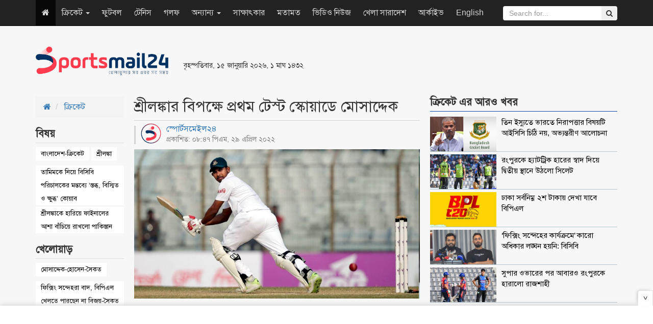

--- FILE ---
content_type: text/html; charset=UTF-8
request_url: http://www.sportsmail24.com/cricket/test/19871
body_size: 12778
content:
<!DOCTYPE HTML>
<html lang="en-US">
<head>
    <meta charset="utf-8">
    <meta http-equiv="X-UA-Compatible" content="IE=edge">
    <meta name="viewport" content="width=device-width, initial-scale=1">
    <meta name="google-site-verification" content="Y_jabA2ET54v3-_fI0t2Qtggi32uajAUPaGaSn_S4tg" />
    <title>শ্রীলঙ্কার বিপক্ষে প্রথম টেস্ট স্কোয়াডে মোসাদ্দেক</title>
    <meta property="fb:app_id" content="198610810700658"/>
    <meta property="fb:pages" content="693182610701316"/>
    <meta property='og:locale' content='en_US'/>
    <meta property="og:site_name" content="SportsMail24"/>
    <meta property="og:type" content="article" />
    <meta property="article:author" content="http://www.sportsmail24.com" />
    <meta name="robots" content="index,follow">
        <meta content="600" http-equiv="refresh">
    <meta property="og:url" content="http://www.sportsmail24.com/cricket/test/19871" />
    <meta property="og:title" content="শ্রীলঙ্কার বিপক্ষে প্রথম টেস্ট স্কোয়াডে মোসাদ্দেক"/>
    <meta property="og:image" content="http://www.sportsmail24.com/media/content/images/2018June/Mosaddek-Test-20220429204759.jpg"/>
    
    <meta property="og:description" content="শ্রীলঙ্কার বিপক্ষে ঘরের মাঠে দুই ম্যাচ টেস্ট সিরিজের প্রথম টেস্টে ১৬ সদস্যের দল আরও একজনকে যুক্ত করা হয়েছে। নতুন করে ১৭ সদস্যের দলে যুক্ত হয়েছেন মোসাদ্দেক হোসেন সৈকত। সদ্য শেষ হওয়া ঢাকা প্রিমিয়ার লিগে (ডিপিএল) ব্যাট হাতে রান সংগ্রহে তৃতীয় স্থানে ছিলেন তিনি..."/>
    <meta name="description" content="শ্রীলঙ্কার বিপক্ষে ঘরের মাঠে দুই ম্যাচ টেস্ট সিরিজের প্রথম টেস্টে ১৬ সদস্যের দল আরও একজনকে যুক্ত করা হয়েছে। নতুন করে ১৭ সদস্যের দলে যুক্ত হয়েছেন মোসাদ্দেক হোসেন সৈকত। সদ্য শেষ হওয়া ঢাকা প্রিমিয়ার লিগে (ডিপিএল) ব্যাট হাতে রান সংগ্রহে তৃতীয় স্থানে ছিলেন তিনি..." />
    <link rel="canonical" href="http://www.sportsmail24.com/cricket/test/19871">
    
	<meta name="twitter:card" content="summary_large_image">
	<meta name="twitter:site" content="@sportsmail24">
	<meta name="twitter:title" content="শ্রীলঙ্কার বিপক্ষে প্রথম টেস্ট স্কোয়াডে মোসাদ্দেক">
	<meta name="twitter:description" content="শ্রীলঙ্কার বিপক্ষে ঘরের মাঠে দুই ম্যাচ টেস্ট সিরিজের প্রথম টেস্টে ১৬ সদস্যের দল আরও একজনকে যুক্ত করা হয়েছে। নতুন করে ১৭ সদস্যের দলে যুক্ত হয়েছেন মোসাদ্দেক হোসেন সৈকত। সদ্য শেষ হওয়া ঢাকা প্রিমিয়ার লিগে (ডিপিএল) ব্যাট হাতে রান সংগ্রহে তৃতীয় স্থানে ছিলেন তিনি...">
	<meta name="twitter:image" content="http://www.sportsmail24.com/media/content/images/2018June/Mosaddek-Test-20220429204759.jpg">
	<!--<script async src="https://cdn.unibots.in/ubplayer/player.js"></script>-->
	<script async src="https://cdn.unibotscdn.com/ubplayer/player.js"></script>
    <link rel="shortcut icon" type="image/x-icon" href="http://www.sportsmail24.com/media/common/favicon-160124.ico"/>
    <link rel="stylesheet" type="text/css" href="http://www.sportsmail24.com/common/css/siteblock.css">
    <link rel="stylesheet" type="text/css" href="http://www.sportsmail24.com/common/plugins/bootstrap-3.3.7/css/bootstrap.min.css">
    <link rel="stylesheet" type="text/css" href="http://www.sportsmail24.com/common/plugins/font-awesome-4.7.0/css/font-awesome.min.css">
        <link rel="stylesheet" type="text/css" href="http://www.sportsmail24.com/common/css/main.css?id=1.2">
    <link rel="stylesheet" type="text/css" href="http://www.sportsmail24.com/common/css/responsive.css">

    <!-- Global site tag (gtag.js) - Google Analytics -->
    <script async src="https://www.googletagmanager.com/gtag/js?id=UA-109756093-1"></script>
    <script>
        window.dataLayer = window.dataLayer || [];
        function gtag(){dataLayer.push(arguments);}
        gtag('js', new Date());

        gtag('config', 'UA-109756093-1');
    </script>

    
   
    
    <script async src="https://pagead2.googlesyndication.com/pagead/js/adsbygoogle.js?client=ca-pub-5394588117956363"
     crossorigin="anonymous"></script>
    
    <!--One Signal Webpush-->
    

</head>
<body>
<div id="fb-root"></div>
<script>(function(d, s, id) {
        var js, fjs = d.getElementsByTagName(s)[0];
        if (d.getElementById(id)) return;
        js = d.createElement(s); js.id = id;
        js.src = "//connect.facebook.net/en_GB/sdk.js#xfbml=1&version=v2.8&appId=140736423206826";
        fjs.parentNode.insertBefore(js, fjs);
    }(document, 'script', 'facebook-jssdk'));
</script>
<section id="Wrapper">
    
    <header id="Header">
    <div class="container">
        <div class="row">
            <div class="col-sm-3">
                <div class="MainLogo hidden-xs">
                    <a href="http://www.sportsmail24.com"><img src="http://www.sportsmail24.com/media/common/logo-160124.png" alt="Logo" style="width:260px;max-width:100%;"></a>
                </div>
            </div>
            <div class="col-sm-3 respPT">
                                <small>বৃহস্পতিবার, ১৫ জানুয়ারি ২০২৬, ১ মাঘ ১৪৩২</small>
                <br>
                <ul class="TopSocial hidden">
                    <li><a href="https://www.facebook.com/sportsmail24" target="_blank" title="Facebook"><i class="fa fa-facebook"></i></a></li>
                    <li><a href="#" title="Google Plus"><i class="fa fa-google-plus"></i></a></li>
                    <li><a href="#" title="Youtube"><i class="fa fa-youtube"></i></a></li>
                    <li><a href="#" title="Android"><i class="fa fa-android"></i></a></li>
                    <li><a href="#" title="RSS"><i class="fa fa-rss"></i></a></li>
                </ul>
            </div>
            <div class="col-sm-6 paddingTop20" style="max-height:90px;">
                
                <style type="text/css">
                    .ads_header { width: 468px; height: 60px; }
                    @media (max-width:500px) { .ads_header { width: 320px; height: 50px; } }
                </style>
                <ins class="adsbygoogle ads_header"
                    style="display:inline-block;"
                    data-ad-client="ca-pub-8217889263252857"
                     data-ad-slot="1295306975"</ins>
                <script async src="//pagead2.googlesyndication.com/pagead/js/adsbygoogle.js"></script>
                <script>(adsbygoogle = window.adsbygoogle || []).push({});</script>
            </div>
        </div>
    </div>

    <nav class="navbar navbar-inverse navbar-static-top navbar-fixed-top" role="navigation">
        <div class="container">
            <!-- Brand and toggle get grouped for better mobile display -->
            <div class="navbar-header">
                <button type="button" class="navbar-toggle" data-toggle="collapse" data-target=".navbar-ex1-collapse">
                    <span class="sr-only">Toggle navigation</span>
                    <span class="icon-bar"></span>
                    <span class="icon-bar"></span>
                    <span class="icon-bar"></span>
                </button>
                <a class="navbar-brand visible-xs" href="http://www.sportsmail24.com"><img src="http://www.sportsmail24.com/media/common/logo-160124.png" alt="Logo" style="width:100px;max-width:100%;"></a>
            </div>

            <!-- Collect the nav links, forms, and other content for toggling -->
            <div class="collapse navbar-collapse navbar-ex1-collapse">

                <ul class="nav navbar-nav">
                    <li class="active hidden-xs"><a href="http://www.sportsmail24.com"><i class="fa fa-home"></i></a></li>
                                        
                        <li class="dropdown">
                            
                                                            <a href="#" class="dropdown-toggle" data-toggle="dropdown">ক্রিকেট
                                    <b class="caret"></b>
                                </a>
                                                        <ul class="dropdown-menu">
                                                                                                            <li><a href="http://www.sportsmail24.com/cricket/test">টেস্ট</a></li>
                                                                            <li><a href="http://www.sportsmail24.com/cricket/one-day">ওয়ানডে</a></li>
                                                                            <li><a href="http://www.sportsmail24.com/cricket/twenty20">টি-টোয়েন্টি</a></li>
                                                                            <li><a href="http://www.sportsmail24.com/cricket/bpl">বিপিএল</a></li>
                                                                            <li><a href="http://www.sportsmail24.com/cricket/ipl">আইপিএল</a></li>
                                                                                                </ul>
                        </li>
                    
                        <li class="">
                            
                                                            <a href="http://www.sportsmail24.com/football">ফুটবল</a>
                                                        <ul class="dropdown-menu">
                                                            </ul>
                        </li>
                    
                        <li class="">
                            
                                                            <a href="http://www.sportsmail24.com/tennis">টেনিস</a>
                                                        <ul class="dropdown-menu">
                                                            </ul>
                        </li>
                    
                        <li class="">
                            
                                                            <a href="http://www.sportsmail24.com/golf">গলফ</a>
                                                        <ul class="dropdown-menu">
                                                            </ul>
                        </li>
                    
                        <li class="dropdown">
                            
                                                            <a href="#" class="dropdown-toggle" data-toggle="dropdown">অন্যান্য
                                    <b class="caret"></b>
                                </a>
                                                        <ul class="dropdown-menu">
                                                                                                            <li><a href="http://www.sportsmail24.com/others/hockey">হকি</a></li>
                                                                            <li><a href="http://www.sportsmail24.com/others/kabaddi">কাবাডি</a></li>
                                                                            <li><a href="http://www.sportsmail24.com/others/badminton">ব্যাডমিন্টন</a></li>
                                                                            <li><a href="http://www.sportsmail24.com/others/handball">হ্যান্ডবল</a></li>
                                                                                                </ul>
                        </li>
                    
                        <li class="">
                            
                                                            <a href="http://www.sportsmail24.com/interview">সাক্ষাৎকার</a>
                                                        <ul class="dropdown-menu">
                                                            </ul>
                        </li>
                    
                        <li class="">
                            
                                                            <a href="http://www.sportsmail24.com/opinion">মতামত</a>
                                                        <ul class="dropdown-menu">
                                                            </ul>
                        </li>
                    
                        <li class="">
                            
                                                            <a href="http://www.sportsmail24.com/video-news">ভিডিও নিউজ</a>
                                                        <ul class="dropdown-menu">
                                                            </ul>
                        </li>
                    
                        <li class="">
                            
                                                            <a href="http://www.sportsmail24.com/country">খেলা সারাদেশ</a>
                                                        <ul class="dropdown-menu">
                                                            </ul>
                        </li>
                                        <li><a href="http://www.sportsmail24.com/archive">আর্কাইভ</a></li>
                    <li><a href="http://www.sportsmail24.com/english" target="_blank">English</a></li>
                </ul>
                <form class="navbar-form navbar-right search_submit" action="http://www.sportsmail24.com/search" method="get" id="cse-search-box" role="search">
                    <input type="hidden" name="cx" value="000929064048094314195:rb1t2b1vf4g">
                    <input type="hidden" name="cof" value="SPORTSMAIL:10" />
                    <input type="hidden" name="ie" value="utf-8">
                    <div class="input-group">
                        <input type="text" class="form-control search_submit" placeholder="Search for..." name="q" id="q">
                        <span class="input-group-btn">
                            <button class="btn btn-secondary" type="submit" id="sa" name="sa" value=""><i class="fa fa-search"></i></button>
                        </span>
                    </div>
                </form>
            </div><!-- /.navbar-collapse -->
        </div>
    </nav>

    <div class="container">
        <div class="text-center">
            
            
        </div>
    </div>
    
</header>    <main id="Main">
    <div class="container combatDetails marginTop20">
        <div class="row">
            <div class="col-sm-2">
                
                <ol class="breadcrumb rakSabBreadcrumb">
                    <li>
                        <a href="http://www.sportsmail24.com"><i class="fa fa-home"></i></a>
                    </li>
                    <li>
                        <a href="http://www.sportsmail24.com/cricket">ক্রিকেট</a>
                    </li>
                </ol>

                                    <div class="rakSabDetailsTag">
                        <h2><span>বিষয় </span></h2>
                                                <ul>
                                                            <li><a href="http://www.sportsmail24.com/topic/বাংলাদেশ-ক্রিকেট">বাংলাদেশ-ক্রিকেট</a></li>
                                                            <li><a href="http://www.sportsmail24.com/topic/শ্রীলঙ্কা">শ্রীলঙ্কা</a></li>
                                                    </ul>
                                                    <ul class="rakSabTagRelatedNews">
                                                                    <li><a href="http://www.sportsmail24.com/cricket/news/27363">তামিমকে নিয়ে বিসিবি পরিচালকের মন্তব্যে ‌‘স্তব্ধ, বিস্মিত ও ক্ষুব্ধ’ কোয়াব</a></li>
                                                                    <li><a href="http://www.sportsmail24.com/cricket/news/27048">শ্রীলঙ্কাকে হারিয়ে ফাইনালের আশা বাঁচিয়ে রাখলো পাকিস্তান</a></li>
                                                            </ul>
                                            </div>
                                                    <div class="rakSabDetailsTag">
                        <h2><span>খেলোয়াড়  </span></h2>
                                                <ul>
                                                            <li><a href="http://www.sportsmail24.com/player/মোসাদ্দেক-হোসেন-সৈকত">মোসাদ্দেক-হোসেন-সৈকত</a></li>
                                                    </ul>

                                                    <ul class="rakSabTagRelatedNews">

                                                                            <li><a href="http://www.sportsmail24.com/cricket/bpl/27261">ফিক্সিং সন্দেহরা বাদ, বিপিএল খেলতে পারছেন না বিজয়-সৈকত</a></li>
                                                                            <li><a href="http://www.sportsmail24.com/cricket/news/25741">মোসাদ্দেকের সেঞ্চুরিতে মোহামেডানকে হারালো আবাহনী</a></li>
                                                                    
                                    
                                
                            </ul>
                                            </div>
                                <div class="details-left-ad hidden-xs">
                    

                    
                    <script async src="//pagead2.googlesyndication.com/pagead/js/adsbygoogle.js"></script>
                    <!-- spnewstwo -->
                    <ins class="adsbygoogle"
                         style="display:block;"
                         data-ad-client="ca-pub-8217889263252857"
                         data-ad-slot="3979466634"
                         data-ad-format="auto"></ins>
                    <script>
                        (adsbygoogle = window.adsbygoogle || []).push({});
                    </script>
                </div>
            </div>
            <div class="col-sm-6">
                <div class="DetailsContent">
                    <div class="DetailsHeader">
                        <h1>শ্রীলঙ্কার বিপক্ষে প্রথম টেস্ট স্কোয়াডে মোসাদ্দেক</h1>
                    </div>
                    <div class="DetailsDate">
                        <div class="row">
                            <div class="col-sm-7">
                                <span style="margin-top: -5px;display: block;line-height: 1.4;">
                                    <a href="http://www.sportsmail24.com/author/sports-mail24">
                                        <img src="http://www.sportsmail24.com/media/authorImages/2018June/website-icon-20240303194507.png" alt="স্পোর্টসমেইল২৪" style="width:40px;height:40px;margin-right:10px;float:left;border-radius: 50%;">
                                        স্পোর্টসমেইল২৪
                                    </a>
                                    <small style="display: block;">প্রকাশিত: ০৮:৪৭ পিএম, ২৯ এপ্রিল ২০২২</small>
                                </span>
                            </div>
                            <div class="col-sm-5 text-right">
                                <!-- Go to www.addthis.com/dashboard to customize your tools -->
                                <div class="addthis_inline_share_toolbox"></div>
                            </div>
                        </div>
                    </div>

                                            <div class="DetailsTopImg">
                            <img src="http://www.sportsmail24.com/media/content/images/2018June/Mosaddek-Test-20220429204759.jpg" class="img-responsive" alt="শ্রীলঙ্কার বিপক্ষে প্রথম টেস্ট স্কোয়াডে মোসাদ্দেক" title="শ্রীলঙ্কার বিপক্ষে প্রথম টেস্ট স্কোয়াডে মোসাদ্দেক">
                                                    </div>
                                        <article id="details-content"><p style="text-align: justify;"><strong>শ্রীলঙ্কার বিপক্ষে ঘরের মাঠে দুই ম্যাচ টেস্ট সিরিজের প্রথম টেস্টে ১৬ সদস্যের দল আরও একজনকে যুক্ত করা হয়েছে। নতুন করে ১৭ সদস্যের দলে যুক্ত হয়েছেন মোসাদ্দেক হোসেন সৈকত। সদ্য শেষ হওয়া ঢাকা প্রিমিয়ার লিগে (ডিপিএল) ব্যাট হাতে রান সংগ্রহে তৃতীয় স্থানে ছিলেন তিনি।</strong></p>
<p style="text-align: justify;">শুক্রবার (২৯ এপ্রিল) এক সংবাদ বিজ্ঞপ্তিতে বাংলাদেশ ক্রিকেট বোর্ড (বিসিবি) এ তথ্য নিশ্চিত করেছে। বলা হয়, শ্রীলঙ্কার বিপক্ষে হোম সিরিজের প্রথম টেস্টে মিডল অর্ডার ব্যাটার মোসাদ্দেক হোসেন সৈকতকে যুক্ত করা হয়েছে।</p>
<p style="text-align: justify;">২৬ বছর বয়সী ডানহাতি এ টাইগার ব্যাটার সর্বশেষ ২০১৯ সালের সেপ্টেম্বরে দেশের হয়ে টেস্ট খেলেছিলেন। সফররত আফগানিস্তানের বিপক্ষে চট্টগ্রামে ব্যাট হাতে দুই ইনিংসে যথাক্রমে ৪৮* এবং ১২ রান করেছিলেন।</p>
<p style="text-align: justify;">বাজে ফর্মের জন্য টেস্টে জায়গা হারালেও সদ্য শেষ হওয়া ঘরোয়া ক্রিকেটে দারুণ পারফর্ম করেছেন তিনি। সদ্য সমাপ্ত ঢাকা প্রিমিয়ার ডিভিশন ক্রিকেট লিগে (ডিপিএল) ব্যাটে-বলে দুর্দান্ত ছিলেন এ অলরাউন্ডার। ব্যাট হাতে পুরো টুর্নামেন্টের তৃতীয় রান সংগ্রাহক হয়েছেন তিনি। আবাহনীর হয়ে ১৫ ম্যাচে করেছেন ৬৫৮ রান।</p>
<p style="text-align: justify;">শ্রীলঙ্কার বিপক্ষে দেওয়া স্কোয়াডে এটি নিয়ে দ্বিতীয়বার বদল আনলো বিসিবি। ইনজুরির কারণে প্রথম ঘোষিত স্কোয়াড থেকে <span style="color: #0000ff;"><strong><a title="ছিটকে গেছেন মেহেদী হানার মিরাজ" href="https://www.sportsmail24.com/cricket/test/19837" target="_blank" rel="follow noopener">ছিটকে গেছেন মেহেদী হানার মিরাজ</a></strong></span>। তার পরিবর্তে ১৬ সদস্যের স্কোয়াডে অফ-স্পিনার নাঈম হাসানকে স্কোয়াডে যুক্ত করা হয়।</p>
<p style="text-align: justify;">লঙ্কারদের বিপক্ষে দুই ম্যাচ সিরিজের প্রথম টেস্ট মাঠে গড়াবে ১৫ মে, চট্টগ্রামের জহুর আহমেদ চৌধুরি স্টেডিয়ামে। আর দ্বিতীয় টেস্ট শুরু হবে ২৩ মে, মিরপুর শের-ই-বাংলা জাতীয় স্টেডিয়ামে। এর আগে ৮ মে বাংলাদেশে পা রেখে সাভারের বিকেএসপিতে দুইদিনের একটি প্রস্তুতি ম্যাচ খেলবে শ্রীলঙ্কা ক্রিকেট দল।</p>
<p style="text-align: justify;"><strong>প্রথম টেস্টের বাংলাদেশ স্কোয়াড (১৭ সদস্য)</strong><br />মমিনুল হক (অধিনায়ক), তামিম ইকবাল, মাহমুদুল হাসান জয়, নাজমুল হোসেন শান্ত, মুশফিকুর রহিম, সাকিব আল হাসান, লিটন কুমার দাস, ইয়াসির আলী চৌধুরী, তাইজুল ইসলাম, মেহেদী হাসান মিরাজ, এবাদত হোসেন চৌধুরী, খালেদ আহমেদ, নুরুল হাসান সোহান, রেজাউর রহমান রাজা, শহিদুল ইসলাম ও শরিফুল ইসলাম (ফিটনেস সাপেক্ষে), মোসাদ্দেক হোসেন সৈকত।</p>
<p style="text-align: justify;"><span style="color: #808080;">স্পোর্টসমেইল২৪/আরএস</span></p></article>
                    <div id="advertisement">
                        <div class="adv paddingTop10 paddingBottom20 text-center">
                            

                            
                            
                            <!--Bangladesh Adfinix-->
                            <script id="ADL835300250" type="text/javascript">
                                (function(uniqueid,sizex,sizey,element,document,jslink,adplaceid,siteid) {
                                  var l = document.createElement(element);
                                  l.setAttribute("src",jslink);
                                  l.setAttribute("async",'true');
                                  l.setAttribute("type","text/javascript");
                                  var x=document.getElementById(uniqueid);
                                  x.id =  Math.random().toString(36).substr(2, 9);
                                  x.appendChild(l, x);
                                  l.onload = function () {
                                      ServeAdvertisement(siteid,adplaceid,x,sizex,sizey);
                                  }
                                })("ADL835300250",300,250,"script",document,"https://bangladesh-static.adfinix.com/adfinix.js",532,835)
                            </script>
                        </div>
                        
                        <div class="adv paddingTop10 paddingBottom20 text-center one">
                            <style type="text/css">
                                .details_a { width: 468px; height: 60px; }
                                @media (max-width:500px) { .details_a { width: 320px; height: 50px; } }
                            </style>
                            
                            <!--Advliv inside details ad -->
                            <!--<script async src="https://securepubads.g.doubleclick.net/tag/js/gpt.js"></script>
                            <div id="gpt-passback3">
                              <script>
                                window.googletag = window.googletag || {cmd: []};
                                googletag.cmd.push(function() {
                                googletag.defineSlot('/21633305394/Sportsmail24_300x250_1', [300, 250], 'gpt-passback3').addService(googletag.pubads());
                                googletag.enableServices();
                                googletag.display('gpt-passback3');
                                });
                              </script>
                            </div>-->
                            
                            <!-- Own Google ResAds -->
                            <ins class="adsbygoogle details_a"
                                 style="display:block;margin:auto;"
                                 data-ad-client="ca-pub-8217889263252857"
                                 data-ad-slot="1295306975"
                                 data-ad-format="auto"></ins>
                            <script async src="//pagead2.googlesyndication.com/pagead/js/adsbygoogle.js"></script>
                            <script>
                                (adsbygoogle = window.adsbygoogle || []).push({});
                            </script>
                        </div>
                        
                        <div class="adv paddingTop10 paddingBottom20 text-center two">
                            <style type="text/css">
                                .details_a { width: 468px; height: 60px; }
                                @media (max-width:500px) { .details_a { width: 320px; height: 50px; } }
                            </style>
                            
                            <!--Advliv inside details ad-->
                            <!--<script async src="https://securepubads.g.doubleclick.net/tag/js/gpt.js"></script>
                            <div id="gpt-passback3">
                              <script>
                                window.googletag = window.googletag || {cmd: []};
                                googletag.cmd.push(function() {
                                googletag.defineSlot('/21633305394/Sportsmail24_300x250_1', [300, 250], 'gpt-passback3').addService(googletag.pubads());
                                googletag.enableServices();
                                googletag.display('gpt-passback3');
                                });
                              </script>
                            </div>-->
                            
                            <!-- Unibots India Ad -->
                            <div id="div-ub-sportsmail24">
                                <script>
                                   window.unibots = window.unibots || { cmd: [] };
                                   unibots.cmd.push(()=>{ unibotsPlayer("sportsmail24"); });
                               </script>
                            </div>
                            
                            <!-- Own Google inside details ResAds -->
                            <!--<ins class="adsbygoogle details_a"
                                 style="display:block;margin:auto;"
                                 data-ad-client="ca-pub-8217889263252857"
                                 data-ad-slot="1295306975"
                                 data-ad-format="auto"></ins>
                            <script async src="//pagead2.googlesyndication.com/pagead/js/adsbygoogle.js"></script>
                            <script>
                                (adsbygoogle = window.adsbygoogle || []).push({});
                            </script>-->
                        </div>
                        
                        <div class="adv paddingTop10 paddingBottom20 text-center three">
                            <!--Bangladesh Adfinix-->
                            <script id="ADL835300250" type="text/javascript">
                                (function(uniqueid,sizex,sizey,element,document,jslink,adplaceid,siteid) {
                                  var l = document.createElement(element);
                                  l.setAttribute("src",jslink);
                                  l.setAttribute("async",'true');
                                  l.setAttribute("type","text/javascript");
                                  var x=document.getElementById(uniqueid);
                                  x.id =  Math.random().toString(36).substr(2, 9);
                                  x.appendChild(l, x);
                                  l.onload = function () {
                                      ServeAdvertisement(siteid,adplaceid,x,sizex,sizey);
                                  }
                                })("ADL835300250",300,250,"script",document,"https://bangladesh-static.adfinix.com/adfinix.js",532,835)
                            </script>
                        </div>
                    </div>
                    <hr>
                    <div class="visible-xs">
                                                    <div class="rakSabDetailsTag" style="display:flex">
                                <span style="margin-right: 2px">বিষয়ঃ</span>
                                                                <ul style="padding-top:0">
                                                                            <li><a href="http://www.sportsmail24.com/topic/বাংলাদেশ-ক্রিকেট">বাংলাদেশ-ক্রিকেট</a></li>
                                                                            <li><a href="http://www.sportsmail24.com/topic/শ্রীলঙ্কা">শ্রীলঙ্কা</a></li>
                                                                    </ul>
                            </div>
                                            </div>
                    <hr class="visible-xs">
                    <div>
                        <span>শেয়ার করুন </span> :
                        <!-- Go to www.addthis.com/dashboard to customize your tools -->
                        <div class="addthis_inline_share_toolbox"></div>
                    </div>
                </div>
                <div class="fb-comments" data-href="http://www.sportsmail24.com/cricket/test/19871" data-width="100%" data-numposts="5"></div>
            </div>

            
            <div class="visible-xs marginBottom20">
                <div id="48c4a756d0ce842a039b2ee9e3f05174"></div>
                <script async src="https://click.nativclick.com/loading/?handle=7582" ></script>
            </div>

            <aside class="col-sm-4">
                <div class="singleCombat">
                    <h2 class="DCatH2" style="margin-top: 0;"><span>ক্রিকেট এর আরও খবর</span></h2>
                    <div class="combatMedia">
                                                    <div class="media">
                                <a href="http://www.sportsmail24.com/cricket/news/27370" title="তিন ইস্যুতে ভারতে নিরাপত্তার বিষয়টি আইসিসি চিঠি নয়, অভ্যন্তরীণ আলোচনা">
                                    <div class="media-left media-top">
                                        <img src="http://www.sportsmail24.com/media/content/images/2018June/SM/Asif_BCB-20260112202001.jpg" alt="তিন ইস্যুতে ভারতে নিরাপত্তার বিষয়টি আইসিসি চিঠি নয়, অভ্যন্তরীণ আলোচনা" style="width: 80px;" class="lazyload" title="তিন ইস্যুতে ভারতে নিরাপত্তার বিষয়টি আইসিসি চিঠি নয়, অভ্যন্তরীণ আলোচনা">
                                    </div>
                                    <div class="media-body">
                                        <h4 class="media-heading">তিন ইস্যুতে ভারতে নিরাপত্তার বিষয়টি আইসিসি চিঠি নয়, অভ্যন্তরীণ আলোচনা</h4>
                                    </div>
                                </a>
                            </div>
                                                    <div class="media">
                                <a href="http://www.sportsmail24.com/cricket/news/27369" title="রংপুরকে হ্যাটট্রিক হারের স্বাদ দিয়ে দ্বিতীয় স্থানে উঠলো সিলেট">
                                    <div class="media-left media-top">
                                        <img src="http://www.sportsmail24.com/media/content/images/2018June/SM/Sylhet_Rangpur-20260112191403.jpg" alt="রংপুরকে হ্যাটট্রিক হারের স্বাদ দিয়ে দ্বিতীয় স্থানে উঠলো সিলেট" style="width: 80px;" class="lazyload" title="রংপুরকে হ্যাটট্রিক হারের স্বাদ দিয়ে দ্বিতীয় স্থানে উঠলো সিলেট">
                                    </div>
                                    <div class="media-body">
                                        <h4 class="media-heading">রংপুরকে হ্যাটট্রিক হারের স্বাদ দিয়ে দ্বিতীয় স্থানে উঠলো সিলেট</h4>
                                    </div>
                                </a>
                            </div>
                                                    <div class="media">
                                <a href="http://www.sportsmail24.com/cricket/bpl/27367" title="ঢাকা সর্বনিম্ন ২শ টাকায় দেখা যাবে বিপিএল">
                                    <div class="media-left media-top">
                                        <img src="http://www.sportsmail24.com/media/content/images/2018June/SM/BPL-20260111210413.jpg" alt="ঢাকা সর্বনিম্ন ২শ টাকায় দেখা যাবে বিপিএল" style="width: 80px;" class="lazyload" title="ঢাকা সর্বনিম্ন ২শ টাকায় দেখা যাবে বিপিএল">
                                    </div>
                                    <div class="media-body">
                                        <h4 class="media-heading">ঢাকা সর্বনিম্ন ২শ টাকায় দেখা যাবে বিপিএল</h4>
                                    </div>
                                </a>
                            </div>
                                                    <div class="media">
                                <a href="http://www.sportsmail24.com/cricket/bpl/27366" title="‌‘ফিক্সিং সন্দেহের কার্যক্রমে’ কারো অধিকার লঙ্ঘন হয়নি: বিসিবি">
                                    <div class="media-left media-top">
                                        <img src="http://www.sportsmail24.com/media/content/images/2018June/SM/Dhaka-Capitals-CEO-20260111202204.jpg" alt="‌‘ফিক্সিং সন্দেহের কার্যক্রমে’ কারো অধিকার লঙ্ঘন হয়নি: বিসিবি" style="width: 80px;" class="lazyload" title="‌‘ফিক্সিং সন্দেহের কার্যক্রমে’ কারো অধিকার লঙ্ঘন হয়নি: বিসিবি">
                                    </div>
                                    <div class="media-body">
                                        <h4 class="media-heading">‌‘ফিক্সিং সন্দেহের কার্যক্রমে’ কারো অধিকার লঙ্ঘন হয়নি: বিসিবি</h4>
                                    </div>
                                </a>
                            </div>
                                                    <div class="media">
                                <a href="http://www.sportsmail24.com/cricket/bpl/27365" title="সুপার ওভারের পর আবারও রংপুরকে হারালো রাজশাহী">
                                    <div class="media-left media-top">
                                        <img src="http://www.sportsmail24.com/media/content/images/2018June/SM/Rangpur-vs-Rajshahi-20260111190353.jpg" alt="সুপার ওভারের পর আবারও রংপুরকে হারালো রাজশাহী" style="width: 80px;" class="lazyload" title="সুপার ওভারের পর আবারও রংপুরকে হারালো রাজশাহী">
                                    </div>
                                    <div class="media-body">
                                        <h4 class="media-heading">সুপার ওভারের পর আবারও রংপুরকে হারালো রাজশাহী</h4>
                                    </div>
                                </a>
                            </div>
                                            </div>
                </div>

                <div class="singleCombat">
                    
                    <a href="https://play.google.com/store/apps/details?id=com.priyoshikkhaloy.android&fbclid=IwAR1BGSrKiNZAkSnKvuHyJ5DH9mKLHBUgFS1CELWOUE1jdyJqIyu5xg5IL3g" rel="nofollow" target="_blank">
                        <img src="http://www.sportsmail24.com/media/advertisement/2024/feb/priyo-shikkhaloy.gif" alt="chashiseba Ad" style="max-width:100%;border: 1px solid #0959a6;">
                    </a>
                    
                    <!--<script async src="//pagead2.googlesyndication.com/pagead/js/adsbygoogle.js"></script>-->
                    <!-- ResAds -->
                    <!--<ins class="adsbygoogle"-->
                    <!--     style="display:block"-->
                    <!--     data-ad-client="ca-pub-8217889263252857"-->
                    <!--     data-ad-slot="1295306975"-->
                    <!--     data-ad-format="auto"></ins>-->
                    <!--<script>-->
                    <!--    (adsbygoogle = window.adsbygoogle || []).push({});-->
                    <!--</script>-->
                </div>

                <div class="singleCombat">
                    <h2 class="DCatH2"><span>সবচেয়ে পঠিত </span></h2>
                    <div class="combatMedia">
                                            </div>
                </div>
            </aside>
        </div>

        
        <div class="hidden-xs">
            <div id="9ddc70b3617c3e65c03fa63c230a1705"></div>
            <script async src="https://click.nativclick.com/loading/?handle=7583" ></script>
        </div>

                    <br>
            <br>
            <div class="SixSingleContainer">
                <h2 class="CatH2"> আরও পড়ুন</h2>
                <div class="row FlexRow">
                                                                    <div class="col-sm-3">
                            <div class="SingleBox_col">
                                <a href="http://www.sportsmail24.com/cricket/news/19251" title="রাজার সেঞ্চুরি বিফলের ম্যাচে সেরা খেলোয়াড় মোসাদ্দেক" class="cLInk"></a>
                                <div class="imgBox">
                                    <img src="http://www.sportsmail24.com/media/content/images/2018June/SM/Mossaddek-20220331221625.jpg" class="img-responsive" alt="রাজার সেঞ্চুরি বিফলের ম্যাচে সেরা খেলোয়াড় মোসাদ্দেক" title="রাজার সেঞ্চুরি বিফলের ম্যাচে সেরা খেলোয়াড় মোসাদ্দেক">
                                </div>
                                <h3>রাজার সেঞ্চুরি বিফলের ম্যাচে সেরা খেলোয়াড় মোসাদ্দেক</h3>
                            </div>
                        </div>
                                                                    <div class="col-sm-3">
                            <div class="SingleBox_col">
                                <a href="http://www.sportsmail24.com/cricket/news/19644" title="ডিপিএলে এবার ‌‘উত্তাপ’ ছড়ালেন মোসাদ্দেক-শরফুদ্দৌলা" class="cLInk"></a>
                                <div class="imgBox">
                                    <img src="http://www.sportsmail24.com/media/content/images/2018June/SM/Mosaddek-DPL-20220418151149.jpg" class="img-responsive" alt="ডিপিএলে এবার ‌‘উত্তাপ’ ছড়ালেন মোসাদ্দেক-শরফুদ্দৌলা" title="ডিপিএলে এবার ‌‘উত্তাপ’ ছড়ালেন মোসাদ্দেক-শরফুদ্দৌলা">
                                </div>
                                <h3>ডিপিএলে এবার ‌‘উত্তাপ’ ছড়ালেন মোসাদ্দেক-শরফুদ্দৌলা</h3>
                            </div>
                        </div>
                                                                    <div class="col-sm-3">
                            <div class="SingleBox_col">
                                <a href="http://www.sportsmail24.com/cricket/news/19798" title="তাসকিন-বিজয়দের যেভাবে বদলে দিয়েছেন মাইন্ড ট্রেনার সাবিত রায়হান" class="cLInk"></a>
                                <div class="imgBox">
                                    <img src="http://www.sportsmail24.com/media/content/images/2018June/SM/sabit-rayhan-taskin-20220425180753.jpg" class="img-responsive" alt="তাসকিন-বিজয়দের যেভাবে বদলে দিয়েছেন মাইন্ড ট্রেনার সাবিত রায়হান" title="তাসকিন-বিজয়দের যেভাবে বদলে দিয়েছেন মাইন্ড ট্রেনার সাবিত রায়হান">
                                </div>
                                <h3>তাসকিন-বিজয়দের যেভাবে বদলে দিয়েছেন মাইন্ড ট্রেনার সাবিত রায়হান</h3>
                            </div>
                        </div>
                                                                    <div class="col-sm-3">
                            <div class="SingleBox_col">
                                <a href="http://www.sportsmail24.com/cricket/news/19770" title="ম্যাচ না খেলেই দলের বাইরে আবু জায়েদ রাহি!" class="cLInk"></a>
                                <div class="imgBox">
                                    <img src="http://www.sportsmail24.com/media/content/images/2018June/SM/abu-jayed-20220424171055.jpg" class="img-responsive" alt="ম্যাচ না খেলেই দলের বাইরে আবু জায়েদ রাহি!" title="ম্যাচ না খেলেই দলের বাইরে আবু জায়েদ রাহি!">
                                </div>
                                <h3>ম্যাচ না খেলেই দলের বাইরে আবু জায়েদ রাহি!</h3>
                            </div>
                        </div>
                                    </div>
            </div>
            </div>



</main>
    <!--<div class="container text-center marginTopBottom20">
    <style type="text/css">
        .adslot_footer { width: 970px; height: 90px; }
        @media (min-width:767px) and (max-width:800px) { .adslot_footer { width: 728px; height: 90px; } }
        @media (min-width:501px) and (max-width:766px){ .adslot_footer { width: 468px; height: 60px; } }
        @media (max-width:500px) { .adslot_footer { width: 300px; height: 300px; } }
    </style>
    
    <!-- ResAds -->
    <!--<ins class="adsbygoogle adslot_footer"
         style="display:block;margin:auto;"
         data-ad-client="ca-pub-8217889263252857"
         data-ad-slot="1295306975"></ins>
    <script async src="//pagead2.googlesyndication.com/pagead/js/adsbygoogle.js"></script>
    <script>
        (adsbygoogle = window.adsbygoogle || []).push({});
    </script>-->

<!--</div>-->

        
        <style>
			#footerSticky {
				text-align: center;
				position: fixed;
				bottom: 0;
				box-shadow: 0px 0px 10px 0px #c7c7c7;
				width: 100%;
				left: 0;
				background: #fff;
				z-index: 1000000000;
			}
			#ads-sticky {
				padding: 15px;
			}
			#caret-down,
			#caret-up {
				transform: rotate(-180deg);
				position: absolute;
				top: -30px;
				right: 0px;
				background: white;
				border: 1px solid #e5e5e5;
				border-top: none;
				padding: 5px;
				height:30px;
				width: 30px;
				box-shadow: 3px 2px 7px -4px #9f9f9f;
				border-bottom-right-radius: 5px;
				
			}
			#caret-up {
				transform: rotate(0deg);
				display: none;
				border-top: 1px solid #e5e5e5;
				border-bottom: none;
                border-top-left-radius: 5px;
			}
		</style>
		<div id="footerSticky">
			<button id="caret-down">&Hat;</button>
			<div id="ads-sticky">
				<!--<div class="container">
					<img src="ads.jpg" alt="Advertisement" />
				</div>-->
				<div class="container">
				    <style type="text/css">
                        .adslot_footer { width: 970px; height: 90px; }
                        @media (min-width:767px) and (max-width:800px) { .adslot_footer { width: 728px!important; height: 90px!important; } }
                        @media (min-width:501px) and (max-width:766px){ .adslot_footer { width: 468px!important; height: 60px!important; } }
                        @media (max-width:500px) { .adslot_footer { width: 320px!important; height: 50px!important; } }
                    </style>
                    
                    <!-- ResAds - footer sticky - Own google ads -->
                    <ins class="adsbygoogle adslot_footer"
                         style="display:block;margin:auto;"
                         data-ad-client="ca-pub-8217889263252857"
                         data-ad-slot="1295306975"></ins>
                    <script async src="//pagead2.googlesyndication.com/pagead/js/adsbygoogle.js"></script>
                    <script>
                        (adsbygoogle = window.adsbygoogle || []).push({});
                    </script>
                    
                    <!--Advliv footer sticky ads-->
                    <!--<script async src="https://securepubads.g.doubleclick.net/tag/js/gpt.js"></script>
                    <div id="gpt-passback1">
                      <script>
                        window.googletag = window.googletag || {cmd: []};
                        googletag.cmd.push(function() {
                        googletag.defineSlot('/21633305394/Sportsmail24_970x90_1', [970, 90], 'gpt-passback1').addService(googletag.pubads());
                        googletag.enableServices();
                        googletag.display('gpt-passback1');
                        });
                      </script>
                    </div>-->
				</div>
			</div>
			<button id="caret-up">&Hat;</button>
		</div>
		<script>
    		let adsSticky = document.getElementById("ads-sticky");
    		let caretDown = document.getElementById("caret-down");
    		let caretUp = document.getElementById("caret-up");
    
    		caretDown.addEventListener("click", function () {
    			adsSticky.style.display = "none";
    			caretDown.style.display = "none";
    			caretUp.style.display = "block";
    		});
    
    		caretUp.addEventListener("click", function () {
    			adsSticky.style.display = "block";
    			caretDown.style.display = "block";
    			caretUp.style.display = "none";
    		});
    	</script>

<footer id="Footer">
    <div class="scroll-top-wrapper hidden-print">
        <span class="scroll-top-inner">
            <i class="fa fa-2x fa-angle-up"></i>
        </span>
    </div>

    <div class="FooterBottom">
        <div class="container">
            <div class="finar">
                <div class="row">
                    <div class="col-sm-5 marginBottom20">
                        <h3>About</h3>
                        <p class="about-info text-justify">
                            Sportsmail24.com is one of the Online Sports News portals in Bangladesh. All types of Sports News are published in this portal. Provided real time news update, also provides archive of previous news.

                            One can easily find latest news and top breaking headlines from Bangladesh and around the world within a short span of time from the online news portal.
                        </p>
                        <h3>Vision</h3>
                        <p class="about-info text-justify">To Develop a Healthy Nation Through Sports Related Activities.</p>
                    </div>
                    <div class="col-sm-3 marginBottom20">
                        <h3>Get App</h3>
                        <a href="https://play.google.com/store/apps/details?id=com.rsa.sportsmail" style="display:block;" target="_blank">
                            <img src="http://www.sportsmail24.com/media/common/Sportsmail24-Apps.png" alt="Sportsmail Android App" style="max-width:100%;">
                        </a>
                    </div>

                    <div class="col-sm-4 marginBottom20">
                        <h3>Contact Info</h3>
                        <address style="margin-bottom:0;">
                            <a href="mailto:sportsmailinfo@gmail.com"><i class="fa fa-envelope"></i> sportsmailinfo@gmail.com</a>
                            <br>
                            <i class="fa fa-phone"></i> +88 01611-885406 <br>
                            <div style="display: flex; width: 100%;">
                                <i class="fa fa-map-marker" style="margin-right: 5px;margin-top: 5px;"></i>
                                <span style="xwhite-space: break-spaces;">
                                    LA Tower (9th Floor), Main Road, Mirpur-02, Dhaka-1216, Bangladesh (Opposite to Sher-E-Bangla National Cricket Stadium Gate-4)
                                </span>
                            </div>
                            <br>
                        </address>
                    </div>
                </div>
                <div class="divideSP"></div>
            </div>
        </div>
    </div>
    <div class="footerBenith">
        <div class="container">
            <div class="row">
                <div class="col-sm-6">
                    <div class="text-left">
                        <p class="about-info text-justify">
                            সম্পাদক ও প্রকাশক : রোকুনুজ্জামান সেলিম<br>
                            <i class="fa fa-copyright"></i> 2026 সর্বস্বত্ব সংরক্ষিত<a href="http://www.sportsmail24.com"> sportsmail24.com</a>
                        </p>
                    </div>
                </div>
                <div class="col-sm-3 footerColMiddle" style="padding-top:25px">
                    <a href="https://www.sportsmail24.com/video-news/news/4866">ক্যারিয়ার </a> 
                    |   <a href="https://www.sportsmail24.com/others/news/9027">বিজ্ঞাপন</a>
                    |   <a href="https://www.sportsmail24.com/unicode-converter" target="_blank">কনভার্টার</a>
                </div>
                <div class="col-sm-3">
                    <div class="">
                        <ul class="FooterSocial">
                            <li><a class="facebook" href="https://www.facebook.com/sportsmail24" target="_blank" title="Facebook"><i class="fa fa-facebook"></i></a></li>
                            <li><a class="instagram" href="https://www.instagram.com/sportsmail24/" target="_blank" title="Instagram"><i class="fa fa-instagram"></i></a></li>
                            <li><a class="twitter" href="https://twitter.com/sportsmail24" target="_blank" title="Twitter"><i class="fa fa-twitter"></i></a></li>
                            <li><a class="linkedin" href="https://www.linkedin.com/in/sportsmail24/" target="_blank" title="Linkedin"><i class="fa fa-linkedin"></i></a></li>
                            <li><a class="youtube" href="https://www.youtube.com/channel/UCy3roCQ492WleCFKfFxh9Xg" target="_blank" title="Youtube"><i class="fa fa-youtube"></i></a></li>
                            <li><a class="rss" href="http://www.sportsmail24.com/rss/rss.xml" target="_blank" title="RSS"><i class="fa fa-rss"></i></a></li>
                        </ul>
                    </div>
                </div>
            </div>
        </div>
    </div>
</footer></section>

<!-- javaScript -->
<script type="text/javascript">
    var siteBlock   = document.getElementById('siteblock');
    var btnClose    = document.getElementsByClassName("block-close")[0];
    var timeStart   = 1; // set time for showing siteblock after 1 seconds of page loading
    var timeShowAd  = 10; // set time for stopping/closing siteblock
    var timeLeft    = timeStart + timeShowAd; // For countdown

    btnClose.onclick = function() {siteBlock.style.display = "none";};
    
    // close the siteblock if click outside of the siteblock image
    /*window.onclick = function(event) {
        if (event.target === siteBlock) {siteBlock.style.display = "none";}
    };*/
    setTimeout(function() {siteBlock.style.display = "block";}, timeStart*1000 );
    setTimeout(function() {siteBlock.style.display = "none";}, timeLeft*1000 );

    // adTimeCountdown
    var adTimeCountdown = setInterval(function(){
        document.getElementById("adTimeCountdown").innerHTML = timeLeft - 1;
        timeLeft -= 1;
        if(timeLeft < 0){
            clearInterval(adTimeCountdown);
            document.getElementById("adTimeCountdown").innerHTML = "0"
        }
    }, 1000);
</script>
<script src="http://www.sportsmail24.com/common/plugins/jquery/jquery-2.1.4.min.js"></script>
<script src="http://www.sportsmail24.com/common/plugins/bootstrap-3.3.7/js/bootstrap.min.js"></script>
<!-- Go to www.addthis.com/dashboard to customize your tools -->
<script type="text/javascript" src="//s7.addthis.com/js/300/addthis_widget.js#pubid=ra-59faf362580481ef"></script>

    <script type="text/javascript">
        $(function () {
			var $advertisement = $("#advertisement").find(".adv");
			$('#details-content > p:nth-child(2n+1)').each(function (i) {
				$(this).after($advertisement.get(i));
			});
		});
        /*$(function(){
            var $advertisement = $("#advertisement").find(".adv");
            $('#details-content > p:nth-child(1)').each(function (i){$(this).after($advertisement.get(i));});
        });*/
        //var $advertisement = $("#advertisement").find(".adv");
        //$($advertisement).appendTo("#details-content > p:nth-child(3)");

    </script>
<script src="http://www.sportsmail24.com/common/js/jLast.js"></script>
</body>
</html>

--- FILE ---
content_type: text/html; charset=utf-8
request_url: https://www.google.com/recaptcha/api2/aframe
body_size: 265
content:
<!DOCTYPE HTML><html><head><meta http-equiv="content-type" content="text/html; charset=UTF-8"></head><body><script nonce="iOTsczGGY5i2FaPsfMYFyA">/** Anti-fraud and anti-abuse applications only. See google.com/recaptcha */ try{var clients={'sodar':'https://pagead2.googlesyndication.com/pagead/sodar?'};window.addEventListener("message",function(a){try{if(a.source===window.parent){var b=JSON.parse(a.data);var c=clients[b['id']];if(c){var d=document.createElement('img');d.src=c+b['params']+'&rc='+(localStorage.getItem("rc::a")?sessionStorage.getItem("rc::b"):"");window.document.body.appendChild(d);sessionStorage.setItem("rc::e",parseInt(sessionStorage.getItem("rc::e")||0)+1);localStorage.setItem("rc::h",'1768426175728');}}}catch(b){}});window.parent.postMessage("_grecaptcha_ready", "*");}catch(b){}</script></body></html>